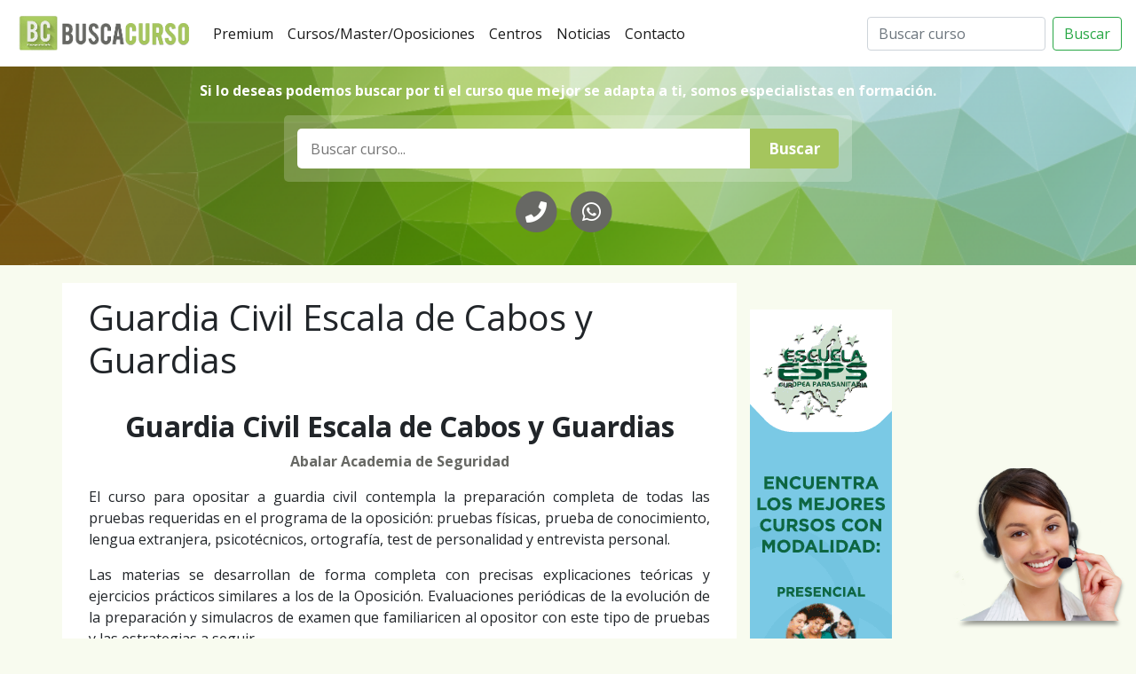

--- FILE ---
content_type: text/html; charset=UTF-8
request_url: https://www.buscacurso.info/courses/guardia-civil-escala-de-cabos-y-guardias/
body_size: 13998
content:
<!DOCTYPE html>
<html lang="es" prefix="og: https://ogp.me/ns#" class="no-js no-svg">
<head>
<meta charset="UTF-8">
<meta name="viewport" content="width=device-width, initial-scale=1">
<link rel="profile" href="https://gmpg.org/xfn/11">
	<link rel="pingback" href="https://www.buscacurso.info/xmlrpc.php">
	<link rel="stylesheet" href="https://stackpath.bootstrapcdn.com/bootstrap/4.1.3/css/bootstrap.min.css" integrity="sha384-MCw98/SFnGE8fJT3GXwEOngsV7Zt27NXFoaoApmYm81iuXoPkFOJwJ8ERdknLPMO" crossorigin="anonymous">
	<link rel="stylesheet" href="https://use.fontawesome.com/releases/v5.3.1/css/all.css" integrity="sha384-mzrmE5qonljUremFsqc01SB46JvROS7bZs3IO2EmfFsd15uHvIt+Y8vEf7N7fWAU" crossorigin="anonymous">
	<link href="https://www.buscacurso.info/wp-content/themes/ejzambra-courses/toastr/toastr.css" rel="stylesheet">
	<meta name="google-site-verification" content="JdAzLt9KBhurK3sfcDjVwLrd8cLj8nA2o32_jYpoDY8" />
<script>(function(html){html.className = html.className.replace(/\bno-js\b/,'js')})(document.documentElement);</script>
	<style>img:is([sizes="auto" i], [sizes^="auto," i]) { contain-intrinsic-size: 3000px 1500px }</style>
	
<!-- Optimización para motores de búsqueda de Rank Math -  https://rankmath.com/ -->
<title>Guardia Civil Escala de Cabos y Guardias - Busca curso. Buscador de cursos y centros de formación</title>
<meta name="description" content="Abalar Academia de Seguridad"/>
<meta name="robots" content="index, follow, max-snippet:-1, max-video-preview:-1, max-image-preview:large"/>
<link rel="canonical" href="https://www.buscacurso.info/courses/guardia-civil-escala-de-cabos-y-guardias/" />
<meta property="og:locale" content="es_ES" />
<meta property="og:type" content="article" />
<meta property="og:title" content="Guardia Civil Escala de Cabos y Guardias - Busca curso. Buscador de cursos y centros de formación" />
<meta property="og:description" content="Abalar Academia de Seguridad" />
<meta property="og:url" content="https://www.buscacurso.info/courses/guardia-civil-escala-de-cabos-y-guardias/" />
<meta property="og:site_name" content="Busca curso. Buscador de cursos y centros de formación" />
<meta property="og:updated_time" content="2022-07-20T01:04:09+00:00" />
<meta property="og:image" content="https://www.buscacurso.info/wp-content/uploads/2016/09/kmqvzqa2018262.jpg" />
<meta property="og:image:secure_url" content="https://www.buscacurso.info/wp-content/uploads/2016/09/kmqvzqa2018262.jpg" />
<meta property="og:image:width" content="608" />
<meta property="og:image:height" content="393" />
<meta property="og:image:alt" content="Abalar Academia de Seguridad" />
<meta property="og:image:type" content="image/jpeg" />
<meta name="twitter:card" content="summary_large_image" />
<meta name="twitter:title" content="Guardia Civil Escala de Cabos y Guardias - Busca curso. Buscador de cursos y centros de formación" />
<meta name="twitter:description" content="Abalar Academia de Seguridad" />
<meta name="twitter:image" content="https://www.buscacurso.info/wp-content/uploads/2016/09/kmqvzqa2018262.jpg" />
<!-- /Plugin Rank Math WordPress SEO -->

<link rel="alternate" type="application/rss+xml" title="Busca curso. Buscador de cursos y centros de formación &raquo; Comentario Guardia Civil Escala de Cabos y Guardias del feed" href="https://www.buscacurso.info/courses/guardia-civil-escala-de-cabos-y-guardias/feed/" />
<script type="text/javascript">
/* <![CDATA[ */
window._wpemojiSettings = {"baseUrl":"https:\/\/s.w.org\/images\/core\/emoji\/16.0.1\/72x72\/","ext":".png","svgUrl":"https:\/\/s.w.org\/images\/core\/emoji\/16.0.1\/svg\/","svgExt":".svg","source":{"concatemoji":"https:\/\/www.buscacurso.info\/wp-includes\/js\/wp-emoji-release.min.js?ver=6.8.3"}};
/*! This file is auto-generated */
!function(s,n){var o,i,e;function c(e){try{var t={supportTests:e,timestamp:(new Date).valueOf()};sessionStorage.setItem(o,JSON.stringify(t))}catch(e){}}function p(e,t,n){e.clearRect(0,0,e.canvas.width,e.canvas.height),e.fillText(t,0,0);var t=new Uint32Array(e.getImageData(0,0,e.canvas.width,e.canvas.height).data),a=(e.clearRect(0,0,e.canvas.width,e.canvas.height),e.fillText(n,0,0),new Uint32Array(e.getImageData(0,0,e.canvas.width,e.canvas.height).data));return t.every(function(e,t){return e===a[t]})}function u(e,t){e.clearRect(0,0,e.canvas.width,e.canvas.height),e.fillText(t,0,0);for(var n=e.getImageData(16,16,1,1),a=0;a<n.data.length;a++)if(0!==n.data[a])return!1;return!0}function f(e,t,n,a){switch(t){case"flag":return n(e,"\ud83c\udff3\ufe0f\u200d\u26a7\ufe0f","\ud83c\udff3\ufe0f\u200b\u26a7\ufe0f")?!1:!n(e,"\ud83c\udde8\ud83c\uddf6","\ud83c\udde8\u200b\ud83c\uddf6")&&!n(e,"\ud83c\udff4\udb40\udc67\udb40\udc62\udb40\udc65\udb40\udc6e\udb40\udc67\udb40\udc7f","\ud83c\udff4\u200b\udb40\udc67\u200b\udb40\udc62\u200b\udb40\udc65\u200b\udb40\udc6e\u200b\udb40\udc67\u200b\udb40\udc7f");case"emoji":return!a(e,"\ud83e\udedf")}return!1}function g(e,t,n,a){var r="undefined"!=typeof WorkerGlobalScope&&self instanceof WorkerGlobalScope?new OffscreenCanvas(300,150):s.createElement("canvas"),o=r.getContext("2d",{willReadFrequently:!0}),i=(o.textBaseline="top",o.font="600 32px Arial",{});return e.forEach(function(e){i[e]=t(o,e,n,a)}),i}function t(e){var t=s.createElement("script");t.src=e,t.defer=!0,s.head.appendChild(t)}"undefined"!=typeof Promise&&(o="wpEmojiSettingsSupports",i=["flag","emoji"],n.supports={everything:!0,everythingExceptFlag:!0},e=new Promise(function(e){s.addEventListener("DOMContentLoaded",e,{once:!0})}),new Promise(function(t){var n=function(){try{var e=JSON.parse(sessionStorage.getItem(o));if("object"==typeof e&&"number"==typeof e.timestamp&&(new Date).valueOf()<e.timestamp+604800&&"object"==typeof e.supportTests)return e.supportTests}catch(e){}return null}();if(!n){if("undefined"!=typeof Worker&&"undefined"!=typeof OffscreenCanvas&&"undefined"!=typeof URL&&URL.createObjectURL&&"undefined"!=typeof Blob)try{var e="postMessage("+g.toString()+"("+[JSON.stringify(i),f.toString(),p.toString(),u.toString()].join(",")+"));",a=new Blob([e],{type:"text/javascript"}),r=new Worker(URL.createObjectURL(a),{name:"wpTestEmojiSupports"});return void(r.onmessage=function(e){c(n=e.data),r.terminate(),t(n)})}catch(e){}c(n=g(i,f,p,u))}t(n)}).then(function(e){for(var t in e)n.supports[t]=e[t],n.supports.everything=n.supports.everything&&n.supports[t],"flag"!==t&&(n.supports.everythingExceptFlag=n.supports.everythingExceptFlag&&n.supports[t]);n.supports.everythingExceptFlag=n.supports.everythingExceptFlag&&!n.supports.flag,n.DOMReady=!1,n.readyCallback=function(){n.DOMReady=!0}}).then(function(){return e}).then(function(){var e;n.supports.everything||(n.readyCallback(),(e=n.source||{}).concatemoji?t(e.concatemoji):e.wpemoji&&e.twemoji&&(t(e.twemoji),t(e.wpemoji)))}))}((window,document),window._wpemojiSettings);
/* ]]> */
</script>
<style id='wp-emoji-styles-inline-css' type='text/css'>

	img.wp-smiley, img.emoji {
		display: inline !important;
		border: none !important;
		box-shadow: none !important;
		height: 1em !important;
		width: 1em !important;
		margin: 0 0.07em !important;
		vertical-align: -0.1em !important;
		background: none !important;
		padding: 0 !important;
	}
</style>
<link rel='stylesheet' id='wp-block-library-css' href='https://www.buscacurso.info/wp-includes/css/dist/block-library/style.min.css?ver=6.8.3' type='text/css' media='all' />
<style id='classic-theme-styles-inline-css' type='text/css'>
/*! This file is auto-generated */
.wp-block-button__link{color:#fff;background-color:#32373c;border-radius:9999px;box-shadow:none;text-decoration:none;padding:calc(.667em + 2px) calc(1.333em + 2px);font-size:1.125em}.wp-block-file__button{background:#32373c;color:#fff;text-decoration:none}
</style>
<style id='global-styles-inline-css' type='text/css'>
:root{--wp--preset--aspect-ratio--square: 1;--wp--preset--aspect-ratio--4-3: 4/3;--wp--preset--aspect-ratio--3-4: 3/4;--wp--preset--aspect-ratio--3-2: 3/2;--wp--preset--aspect-ratio--2-3: 2/3;--wp--preset--aspect-ratio--16-9: 16/9;--wp--preset--aspect-ratio--9-16: 9/16;--wp--preset--color--black: #000000;--wp--preset--color--cyan-bluish-gray: #abb8c3;--wp--preset--color--white: #ffffff;--wp--preset--color--pale-pink: #f78da7;--wp--preset--color--vivid-red: #cf2e2e;--wp--preset--color--luminous-vivid-orange: #ff6900;--wp--preset--color--luminous-vivid-amber: #fcb900;--wp--preset--color--light-green-cyan: #7bdcb5;--wp--preset--color--vivid-green-cyan: #00d084;--wp--preset--color--pale-cyan-blue: #8ed1fc;--wp--preset--color--vivid-cyan-blue: #0693e3;--wp--preset--color--vivid-purple: #9b51e0;--wp--preset--gradient--vivid-cyan-blue-to-vivid-purple: linear-gradient(135deg,rgba(6,147,227,1) 0%,rgb(155,81,224) 100%);--wp--preset--gradient--light-green-cyan-to-vivid-green-cyan: linear-gradient(135deg,rgb(122,220,180) 0%,rgb(0,208,130) 100%);--wp--preset--gradient--luminous-vivid-amber-to-luminous-vivid-orange: linear-gradient(135deg,rgba(252,185,0,1) 0%,rgba(255,105,0,1) 100%);--wp--preset--gradient--luminous-vivid-orange-to-vivid-red: linear-gradient(135deg,rgba(255,105,0,1) 0%,rgb(207,46,46) 100%);--wp--preset--gradient--very-light-gray-to-cyan-bluish-gray: linear-gradient(135deg,rgb(238,238,238) 0%,rgb(169,184,195) 100%);--wp--preset--gradient--cool-to-warm-spectrum: linear-gradient(135deg,rgb(74,234,220) 0%,rgb(151,120,209) 20%,rgb(207,42,186) 40%,rgb(238,44,130) 60%,rgb(251,105,98) 80%,rgb(254,248,76) 100%);--wp--preset--gradient--blush-light-purple: linear-gradient(135deg,rgb(255,206,236) 0%,rgb(152,150,240) 100%);--wp--preset--gradient--blush-bordeaux: linear-gradient(135deg,rgb(254,205,165) 0%,rgb(254,45,45) 50%,rgb(107,0,62) 100%);--wp--preset--gradient--luminous-dusk: linear-gradient(135deg,rgb(255,203,112) 0%,rgb(199,81,192) 50%,rgb(65,88,208) 100%);--wp--preset--gradient--pale-ocean: linear-gradient(135deg,rgb(255,245,203) 0%,rgb(182,227,212) 50%,rgb(51,167,181) 100%);--wp--preset--gradient--electric-grass: linear-gradient(135deg,rgb(202,248,128) 0%,rgb(113,206,126) 100%);--wp--preset--gradient--midnight: linear-gradient(135deg,rgb(2,3,129) 0%,rgb(40,116,252) 100%);--wp--preset--font-size--small: 13px;--wp--preset--font-size--medium: 20px;--wp--preset--font-size--large: 36px;--wp--preset--font-size--x-large: 42px;--wp--preset--spacing--20: 0.44rem;--wp--preset--spacing--30: 0.67rem;--wp--preset--spacing--40: 1rem;--wp--preset--spacing--50: 1.5rem;--wp--preset--spacing--60: 2.25rem;--wp--preset--spacing--70: 3.38rem;--wp--preset--spacing--80: 5.06rem;--wp--preset--shadow--natural: 6px 6px 9px rgba(0, 0, 0, 0.2);--wp--preset--shadow--deep: 12px 12px 50px rgba(0, 0, 0, 0.4);--wp--preset--shadow--sharp: 6px 6px 0px rgba(0, 0, 0, 0.2);--wp--preset--shadow--outlined: 6px 6px 0px -3px rgba(255, 255, 255, 1), 6px 6px rgba(0, 0, 0, 1);--wp--preset--shadow--crisp: 6px 6px 0px rgba(0, 0, 0, 1);}:where(.is-layout-flex){gap: 0.5em;}:where(.is-layout-grid){gap: 0.5em;}body .is-layout-flex{display: flex;}.is-layout-flex{flex-wrap: wrap;align-items: center;}.is-layout-flex > :is(*, div){margin: 0;}body .is-layout-grid{display: grid;}.is-layout-grid > :is(*, div){margin: 0;}:where(.wp-block-columns.is-layout-flex){gap: 2em;}:where(.wp-block-columns.is-layout-grid){gap: 2em;}:where(.wp-block-post-template.is-layout-flex){gap: 1.25em;}:where(.wp-block-post-template.is-layout-grid){gap: 1.25em;}.has-black-color{color: var(--wp--preset--color--black) !important;}.has-cyan-bluish-gray-color{color: var(--wp--preset--color--cyan-bluish-gray) !important;}.has-white-color{color: var(--wp--preset--color--white) !important;}.has-pale-pink-color{color: var(--wp--preset--color--pale-pink) !important;}.has-vivid-red-color{color: var(--wp--preset--color--vivid-red) !important;}.has-luminous-vivid-orange-color{color: var(--wp--preset--color--luminous-vivid-orange) !important;}.has-luminous-vivid-amber-color{color: var(--wp--preset--color--luminous-vivid-amber) !important;}.has-light-green-cyan-color{color: var(--wp--preset--color--light-green-cyan) !important;}.has-vivid-green-cyan-color{color: var(--wp--preset--color--vivid-green-cyan) !important;}.has-pale-cyan-blue-color{color: var(--wp--preset--color--pale-cyan-blue) !important;}.has-vivid-cyan-blue-color{color: var(--wp--preset--color--vivid-cyan-blue) !important;}.has-vivid-purple-color{color: var(--wp--preset--color--vivid-purple) !important;}.has-black-background-color{background-color: var(--wp--preset--color--black) !important;}.has-cyan-bluish-gray-background-color{background-color: var(--wp--preset--color--cyan-bluish-gray) !important;}.has-white-background-color{background-color: var(--wp--preset--color--white) !important;}.has-pale-pink-background-color{background-color: var(--wp--preset--color--pale-pink) !important;}.has-vivid-red-background-color{background-color: var(--wp--preset--color--vivid-red) !important;}.has-luminous-vivid-orange-background-color{background-color: var(--wp--preset--color--luminous-vivid-orange) !important;}.has-luminous-vivid-amber-background-color{background-color: var(--wp--preset--color--luminous-vivid-amber) !important;}.has-light-green-cyan-background-color{background-color: var(--wp--preset--color--light-green-cyan) !important;}.has-vivid-green-cyan-background-color{background-color: var(--wp--preset--color--vivid-green-cyan) !important;}.has-pale-cyan-blue-background-color{background-color: var(--wp--preset--color--pale-cyan-blue) !important;}.has-vivid-cyan-blue-background-color{background-color: var(--wp--preset--color--vivid-cyan-blue) !important;}.has-vivid-purple-background-color{background-color: var(--wp--preset--color--vivid-purple) !important;}.has-black-border-color{border-color: var(--wp--preset--color--black) !important;}.has-cyan-bluish-gray-border-color{border-color: var(--wp--preset--color--cyan-bluish-gray) !important;}.has-white-border-color{border-color: var(--wp--preset--color--white) !important;}.has-pale-pink-border-color{border-color: var(--wp--preset--color--pale-pink) !important;}.has-vivid-red-border-color{border-color: var(--wp--preset--color--vivid-red) !important;}.has-luminous-vivid-orange-border-color{border-color: var(--wp--preset--color--luminous-vivid-orange) !important;}.has-luminous-vivid-amber-border-color{border-color: var(--wp--preset--color--luminous-vivid-amber) !important;}.has-light-green-cyan-border-color{border-color: var(--wp--preset--color--light-green-cyan) !important;}.has-vivid-green-cyan-border-color{border-color: var(--wp--preset--color--vivid-green-cyan) !important;}.has-pale-cyan-blue-border-color{border-color: var(--wp--preset--color--pale-cyan-blue) !important;}.has-vivid-cyan-blue-border-color{border-color: var(--wp--preset--color--vivid-cyan-blue) !important;}.has-vivid-purple-border-color{border-color: var(--wp--preset--color--vivid-purple) !important;}.has-vivid-cyan-blue-to-vivid-purple-gradient-background{background: var(--wp--preset--gradient--vivid-cyan-blue-to-vivid-purple) !important;}.has-light-green-cyan-to-vivid-green-cyan-gradient-background{background: var(--wp--preset--gradient--light-green-cyan-to-vivid-green-cyan) !important;}.has-luminous-vivid-amber-to-luminous-vivid-orange-gradient-background{background: var(--wp--preset--gradient--luminous-vivid-amber-to-luminous-vivid-orange) !important;}.has-luminous-vivid-orange-to-vivid-red-gradient-background{background: var(--wp--preset--gradient--luminous-vivid-orange-to-vivid-red) !important;}.has-very-light-gray-to-cyan-bluish-gray-gradient-background{background: var(--wp--preset--gradient--very-light-gray-to-cyan-bluish-gray) !important;}.has-cool-to-warm-spectrum-gradient-background{background: var(--wp--preset--gradient--cool-to-warm-spectrum) !important;}.has-blush-light-purple-gradient-background{background: var(--wp--preset--gradient--blush-light-purple) !important;}.has-blush-bordeaux-gradient-background{background: var(--wp--preset--gradient--blush-bordeaux) !important;}.has-luminous-dusk-gradient-background{background: var(--wp--preset--gradient--luminous-dusk) !important;}.has-pale-ocean-gradient-background{background: var(--wp--preset--gradient--pale-ocean) !important;}.has-electric-grass-gradient-background{background: var(--wp--preset--gradient--electric-grass) !important;}.has-midnight-gradient-background{background: var(--wp--preset--gradient--midnight) !important;}.has-small-font-size{font-size: var(--wp--preset--font-size--small) !important;}.has-medium-font-size{font-size: var(--wp--preset--font-size--medium) !important;}.has-large-font-size{font-size: var(--wp--preset--font-size--large) !important;}.has-x-large-font-size{font-size: var(--wp--preset--font-size--x-large) !important;}
:where(.wp-block-post-template.is-layout-flex){gap: 1.25em;}:where(.wp-block-post-template.is-layout-grid){gap: 1.25em;}
:where(.wp-block-columns.is-layout-flex){gap: 2em;}:where(.wp-block-columns.is-layout-grid){gap: 2em;}
:root :where(.wp-block-pullquote){font-size: 1.5em;line-height: 1.6;}
</style>
<link rel='stylesheet' id='contact-form-7-css' href='https://www.buscacurso.info/wp-content/plugins/contact-form-7/includes/css/styles.css?ver=6.1.2' type='text/css' media='all' />
<link rel='stylesheet' id='wp-postratings-css' href='https://www.buscacurso.info/wp-content/plugins/wp-postratings/css/postratings-css.css?ver=1.91.2' type='text/css' media='all' />
<link rel='stylesheet' id='ppal-css' href='https://www.buscacurso.info/wp-content/themes/ejzambra-courses/style.css?ver=6.8.3' type='text/css' media='all' />
<script type="text/javascript" src="https://www.buscacurso.info/wp-includes/js/jquery/jquery.min.js?ver=3.7.1" id="jquery-core-js"></script>
<script type="text/javascript" src="https://www.buscacurso.info/wp-includes/js/jquery/jquery-migrate.min.js?ver=3.4.1" id="jquery-migrate-js"></script>
<link rel="https://api.w.org/" href="https://www.buscacurso.info/wp-json/" /><link rel="EditURI" type="application/rsd+xml" title="RSD" href="https://www.buscacurso.info/xmlrpc.php?rsd" />
<meta name="generator" content="WordPress 6.8.3" />
<link rel='shortlink' href='https://www.buscacurso.info/?p=6340' />
<link rel="alternate" title="oEmbed (JSON)" type="application/json+oembed" href="https://www.buscacurso.info/wp-json/oembed/1.0/embed?url=https%3A%2F%2Fwww.buscacurso.info%2Fcourses%2Fguardia-civil-escala-de-cabos-y-guardias%2F" />
<link rel="alternate" title="oEmbed (XML)" type="text/xml+oembed" href="https://www.buscacurso.info/wp-json/oembed/1.0/embed?url=https%3A%2F%2Fwww.buscacurso.info%2Fcourses%2Fguardia-civil-escala-de-cabos-y-guardias%2F&#038;format=xml" />
<meta name="generator" content="Elementor 3.32.4; features: additional_custom_breakpoints; settings: css_print_method-external, google_font-enabled, font_display-auto">
			<style>
				.e-con.e-parent:nth-of-type(n+4):not(.e-lazyloaded):not(.e-no-lazyload),
				.e-con.e-parent:nth-of-type(n+4):not(.e-lazyloaded):not(.e-no-lazyload) * {
					background-image: none !important;
				}
				@media screen and (max-height: 1024px) {
					.e-con.e-parent:nth-of-type(n+3):not(.e-lazyloaded):not(.e-no-lazyload),
					.e-con.e-parent:nth-of-type(n+3):not(.e-lazyloaded):not(.e-no-lazyload) * {
						background-image: none !important;
					}
				}
				@media screen and (max-height: 640px) {
					.e-con.e-parent:nth-of-type(n+2):not(.e-lazyloaded):not(.e-no-lazyload),
					.e-con.e-parent:nth-of-type(n+2):not(.e-lazyloaded):not(.e-no-lazyload) * {
						background-image: none !important;
					}
				}
			</style>
			<link rel="icon" href="https://www.buscacurso.info/wp-content/uploads/2018/05/cropped-cropped-busca-curso-32x32.png" sizes="32x32" />
<link rel="icon" href="https://www.buscacurso.info/wp-content/uploads/2018/05/cropped-cropped-busca-curso-192x192.png" sizes="192x192" />
<link rel="apple-touch-icon" href="https://www.buscacurso.info/wp-content/uploads/2018/05/cropped-cropped-busca-curso-180x180.png" />
<meta name="msapplication-TileImage" content="https://www.buscacurso.info/wp-content/uploads/2018/05/cropped-cropped-busca-curso-270x270.png" />
		<style type="text/css" id="wp-custom-css">
			.NumTel{
	display: none;
}

/*********ESTILO BOTON FLOTANTE FORMULARIO***********/
/*.action{
  position: fixed;
  bottom: 50px;
  right: 10px;
  width: 65px;
  height: 65px;
  cursor: pointer;
  background: #a5c55d;
  border-radius:50%;
  box-shadow: 0 5px 5px rgba(0,0,0,0.1);
	z-index: 10000;
}*/

.action{
  position: fixed;
  bottom: 20px;
  right: 10px;
  cursor: pointer;
	z-index: 10000;
}

.action img{
  width: 200px;
  filter: drop-shadow(0 4px 2px rgba(0,0,0,.4));
}

.action span{
  position: relative;
  width: 100%;
  height: 100%;
  display:flex;
  justify-content: center;
  align-items: center;
  color:#fff;
  font-size: 2.3em;
  transition: 0.3s ease-in-out;
}

.action.active span{
  /*transform: rotate(135deg);*/
	filter: grayscale(90%);
}

.action ul{
  position: absolute;
  right: 1px;
  bottom:55px;
  min-width: 320px;
  padding: 20px;
  border-radius: 20px;
  opacity: 0;
  visibility: hidden;
  transition: 0.3s;
  overflow: hidden;
  /*background: rgba(255,255,255,0.1);*/
  background: rgba(165,197,93,0.9);
  box-shadow: 0 5px 35px rgba(0,0,0,0.2);
}

.action.active  ul{
  bottom: 50px;
  opacity: 1;
  visibility: visible;
  transition: 0.3s;
}

.action ul li{
  list-style: none;
  display: flex;
  justify-content: flex-start;
  align-items: center;
  padding: 10px 0;
  transition: 0.3s;
}

.action ul li:hover{
  font-weight: 600;
}

.action ul li:not(:last-child){
  border-bottom: 1px solid rgba(0,0,0,0.1);
}

.action ul li img{
  margin-right: 10px;
  opacity: 0.2;
  transform: scale(0.8);
}

.action ul li:hover img{
  opacity: 0.8;
}

/*.box .form{
  position: relative;
  width: 100%;
}*/

.box .form h2{
  color: #fff;
  font-weight: 600;
  letter-spacing: 2px;
  margin-bottom: 30px;
}

.box .form .inputBx{
  position: relative;
  width: 100%;
  margin-bottom: 20px;
}

.box .form .inputBx textarea,
.box .form .inputBx button,
.box .form .inputBx input{
  width: 100%;
  outline: none;
  border: 1px solid rgba(255,255,255,0.2);
  background: transparent;
  padding: 8px 10px;
  padding-left: 35px;
  border-radius: 6px;
  color: #fff;
  font-size: 16px;
  font-weight: 300;
  box-shadow: inset 0 0 25px rgba(0,0,0,0.2);
}

.box .form .inputBx textarea::placeholder,
.box .form .inputBx input::placeholder{
  color: #fff;

}

.box .form .inputBx button,
.box .form .inputBx input[type="submit"]{
  background: #fff;
  color: #111;
  max-width: 100px;
  padding: 8px 10px;
  /*box-shadow: inset 0 0 25px rgba(0,0,0,0.2);*/
  box-shadow: none;
  font-weight: 500;
  letter-spacing: 1px;
  cursor: pointer;
	margin-top: 10px;
}

.box .form .inputBx img,
.box .form .inputBx i{
  position: absolute;
  top: 8px;
  left: 10px;
  transform: scale(1);
  filter: invert(1);

}

.remember{
  position: relative;
  display: inline-block;
  color: #fff;
  font-weight: 300;
  margin-bottom: 0px;
  cursor: pointer;
}

@media (max-width: 312px){
  .action ul{
    min-width: 280px;
  }

  .box .form .inputBx textarea,
  .box .form .inputBx input{
    width: 100%;
  }
}
/****************************************************/		</style>
			<meta name="google-site-verification" content="PgXApEAhnz7NLnAQ7upD6KGzhDxnp-zJWHh3Bpuum2g" />
</head>
<body class="wp-singular dt_courses-template-default single single-dt_courses postid-6340 wp-custom-logo wp-theme-ejzambra-courses elementor-default elementor-kit-7910 elementor-page-9711">

		<nav class="top navbar fixed-top navbar-expand-lg navbar-light">
			<a class="navbar-brand" href="https://www.buscacurso.info">
				
								<img src="https://www.buscacurso.info/wp-content/uploads/2018/09/cropped-busca-curso.png" alt="Busca Curso">

			</a>
			<button class="navbar-toggler" type="button" data-toggle="collapse" data-target="#navbarSupportedContent" aria-controls="navbarSupportedContent" aria-expanded="false" aria-label="Toggle navigation">
				<span class="navbar-toggler-icon"></span>
			</button>

			<div class="collapse navbar-collapse" id="navbarSupportedContent">
				<ul class="navbar-nav mr-auto"><li class="nav-item active">
						<a class="nav-link" href="https://www.buscacurso.info/seccion/premium/">Premium<span class="sr-only">(current)</span></a>
					</li><li class="nav-item active">
						<a class="nav-link" href="https://www.buscacurso.info/courses/">Cursos/Master/Oposiciones<span class="sr-only">(current)</span></a>
					</li><li class="nav-item active">
						<a class="nav-link" href="https://www.buscacurso.info/academy/">Centros<span class="sr-only">(current)</span></a>
					</li><li class="nav-item active">
						<a class="nav-link" href="https://www.buscacurso.info/seccion/noticias/">Noticias<span class="sr-only">(current)</span></a>
					</li><li class="nav-item active">
						<a class="nav-link" href="https://www.buscacurso.info/contactar/">Contacto<span class="sr-only">(current)</span></a>
					</li></ul>
				<form role="search" method="get" class="form-inline my-2 my-lg-0" action="https://www.buscacurso.info/">
					<input class="form-control mr-sm-2" type="search" placeholder="Buscar curso" aria-label="Search"  value="" name="s">
					<input type="hidden" name="post_type" value="dt_courses">
					<button class="btn btn-outline-success my-2 my-sm-0" type="submit">Buscar</button>
				</form>
							</div>
		</nav>
	<main role="main" id="Course-single">

				<section class="HeaderTop" style="background-image: url(https://www.buscacurso.info/wp-content/uploads/2018/09/background-1430103-1024x575.png);">
			<div class="container">
				<p style="text-align: center;"><strong>Si lo deseas podemos buscar por ti el curso que mejor se adapta a ti, somos especialistas en formación.</strong></p>

			</div>
			<form role="search" method="get" class="course-search-form" action="https://www.buscacurso.info/">
				<label>
					<input type="search" class="search-field" placeholder="Buscar curso..." value="" name="s" />
				</label>
				<input type="hidden" name="post_type" value="dt_courses">
				<input type="submit" class="search-submit" value="Buscar" />
				</form>
				<p class="DataContact text-center">
					<a href="tel:986013487"><span class="fa-stack fa-2x">
  							<i class="fas fa-circle fa-stack-2x"></i>
							<i class="fas fa-phone fa-stack-1x fa-inverse"></i>
					</span></a>  
					
					<a href="https://api.whatsapp.com/send?phone=34661935702"><span class="fa-stack fa-2x">
							<i class="fas fa-circle fa-stack-2x"></i>
				  			<i class="fab fa-whatsapp fa-stack-1x fa-inverse"></i>
					</span></a>
					
					<span class="NumTel">(+34) 986013487</span>
				</p>		</section>


		<section class="container">
			<article class="row">
				<section class="col-md-8 col-sm-12">
					<h1>Guardia Civil Escala de Cabos y Guardias</h1>
<h2 style="text-align: center;"><strong>Guardia Civil Escala de Cabos y Guardias</strong></h2>
<p style="text-align: center;"><a href="https://www.buscacurso.info/courses/abalar-academia-de-seguridad/"><strong>Abalar Academia de Seguridad</strong></a></p>
<p style="text-align: justify;">El curso para opositar a guardia civil contempla la preparación completa de todas las pruebas requeridas en el programa de la oposición: pruebas físicas, prueba de conocimiento, lengua extranjera, psicotécnicos, ortografía, test de personalidad y entrevista personal.</p>
<p style="text-align: justify;">Las materias se desarrollan de forma completa con precisas explicaciones teóricas y ejercicios prácticos similares a los de la Oposición. Evaluaciones periódicas de la evolución de la preparación y simulacros de examen que familiaricen al opositor con este tipo de pruebas y las estrategias a seguir.</p>
<p style="text-align: justify;">Todos los profesores cuentan con una dilatada experiencia profesional y titulación universitaria. La mayor parte están en contacto directo e incluso ejerciendo como funcionarios de la Guardia Civil y otros cuerpos del Ministerio del Interior.</p>
<h3 style="text-align: justify;"><strong>Requisitos para participar en el curso para opositar a Guardia Civil:</strong></h3>
<ul>
<li style="text-align: justify;">Tener nacionalidad española.</li>
<li style="text-align: justify;">No estar privado de los derechos civiles.</li>
<li style="text-align: justify;">Acreditar buena conducta ciudadana.</li>
<li style="text-align: justify;">Carecer de antecedentes penales.</li>
<li style="text-align: justify;">Compromiso de portar y utilizar armas.</li>
<li style="text-align: justify;">Edad: tener 18 años y no haber cumplido 30.</li>
<li style="text-align: justify;">Estatura mínima: hombres 1,65 – mujeres 1,60.</li>
<li style="text-align: justify;">Titulación mínima: Graduado en E.S.O., equivalente o superior.</li>
<li style="text-align: justify;">No haber sido condenado por delito doloso, ni separado del servicio del Estado, de la Administración autonómica, local o institucional, ni hallarse inhabilitado para el ejercicio de funciones públicas</li>
<li style="text-align: justify;">Estar en posesión del permiso de conducción de la clase B antes de finalizar el plazo de presentación de instancias.</li>
</ul>
<p style="text-align: justify;"><em><strong>Categoría del curso: Oposiciones Guardia Civil.</strong></em><br />
<em><strong>Modalidad: Presencial.</strong></em></p>
<h3 style="text-align: justify;"><strong>Temario del curso:</strong></h3>
<p style="text-align: justify;"><span style="text-decoration: underline;"><strong>A. ORTOGRAFÍA</strong></span><br />
Prueba de ortografía sobre un texto en la lengua española oficial del Estado.<br />
<span style="text-decoration: underline;"><strong>B. CONOCIMIENTOS</strong></span><br />
B.1 Ciencias jurídicas<br />
Tema 1. La Constitución Española de 1978. Características generales y principios inspiradores. Estructura. Título preliminar.<br />
Tema 2. Título I. Derechos y deberes fundamentales.<br />
Tema 3. Título II. La Corona.<br />
Tema 4. Título III. Las Cortes Generales.<br />
Tema 5. Título IV. El Gobierno y la Administración. Título V. Relaciones entre el Gobierno y las Cortes Generales. Título VI. El Poder Judicial.<br />
Tema 6. Título VIII. Organización territorial del Estado.<br />
Tema 7. Título IX. Tribunal Constitucional. Título X. Reforma constitucional.<br />
Tema 8. Derecho Penal. Concepto. Principios generales del Derecho. Concepto de delito y falta. Dolo y culpa. Sujetos y objeto del delito. Personas responsables de delitos y faltas. Grados punibles de perpetración de delitos y faltas. Circunstancias modificativas de la responsabilidad criminal.<br />
Tema 9. Delitos contra la Administración Pública. Delitos cometidos por funcionarios públicos contra las garantías constitucionales.</p>
<h4 style="text-align: justify;">Tema 10. El Derecho Procesal Penal</h4>
<p style="text-align: justify;">La Ley de Enjuiciamiento Criminal y el Proceso Penal. Jurisdicción y competencia. Primeras diligencias. La acción penal. Concepto de denuncia. Obligación de denunciar. La denuncia: Formalidades y efectos. La querella.<br />
Tema 11. La Policía Judicial. Composición. Misión. Forma de actuación. Dependencia y relación con las autoridades judiciales.</p>
<p style="text-align: justify;">Tema 12. La detención: Quienes y cuando pueden detener. Plazos. Procedimiento de habeas corpus. Entrada y registro en lugar cerrado.</p>
<p style="text-align: justify;">Tema 13. De los Cuerpos y Fuerzas de Seguridad. Principios básicos de actuación. Disposiciones estatutarias comunes. Fuerzas y Cuerpos de Seguridad del Estado. Funciones. Competencias. Estructura policial en España. Cuerpos dependientes del Gobierno de la nación. Cuerpos dependientes de las Comunidades Autónomas y de las Comunidades Locales.</p>
<p style="text-align: justify;">Tema 14. El Cuerpo de la Guardia Civil. Naturaleza militar. Estructura. Dependencias. Funciones.</p>
<p style="text-align: justify;">Tema 15. Régimen Jurídico de las Administraciones Públicas y del Procedimiento Administrativo Común. Objeto. Ámbito y principios generales. De las Administraciones Públicas y sus relaciones. Órganos. De los interesados. La actividad de las Administraciones Públicas.</p>
<p style="text-align: justify;">Tema 16. Disposiciones y actos administrativos. Disposiciones generales sobre los procedimientos administrativos. Revisión de los actos en vía administrativa. Potestad sancionadora. La responsabilidad de las Administraciones Públicas, de sus autoridades y demás personal a su servicio. El recurso contencioso-administrativo.</p>
<h4 style="text-align: justify;">B.2 Materias socio-culturales</h4>
<p style="text-align: justify;">Tema 17. Protección civil. Definición. Fundamento jurídico. Principios informadores de la protección civil. Participantes. Clasificación de las situaciones de emergencia. Esquema jerárquico. Funciones de la protección civil</p>
<p style="text-align: justify;">Tema 18. Organizaciones internacionales. Evolución histórica. Concepto y caracteres de las organizaciones internacionales. Clasificación. Naturaleza, estructura y funciones: Naciones Unidas, Consejo de Europa, Unión Europea y Organización del Tratado del Atlántico Norte.</p>
<p style="text-align: justify;">Tema 19. Derechos humanos. La Declaración Universal de Derechos Humanos. Derechos civiles, políticos, económicos, sociales y culturales. Los pactos internacionales de derechos humanos. La Comisión de Derechos Humanos: Procedimientos de protección. El Consejo de Europa. La Carta de Turín. La Convención de Roma: Procedimientos de protección.</p>
<p style="text-align: justify;">Tema 20. Ecología. Funciones de relación de los seres vivos. El medio ambiente. Factores físicos: Suelo, luz, temperatura y humedad. Factores biológicos. Asociaciones. Población y comunidad. Ecosistema. Componentes. Tipos: Terrestre y acuático. El equilibrio ecológico. Agresiones al medio ambiente. Contaminación. Residuos.</p>
<p style="text-align: justify;">B.3 Materias técnico-científicas<br />
Tema 21. Electricidad y electromagnetismo. Corriente eléctrica. Tensión, intensidad y resistencia. Ley de Ohm. Asociación de componentes eléctricos. Caída de tensión. Energía de la corriente eléctrica. Potencia eléctrica. Magnetismo. Campo magnético. Flujo magnético. Permeabilidad magnética. Campo magnético creado por la corriente eléctrica. Solenoide, electroimán y relé. Fuerza electromotriz inducida. Fuerza electromotriz de autoinducción.</p>
<h4 style="text-align: justify;">Tema 22. Transmisiones. Los elementos de las comunicaciones.</h4>
<p style="text-align: justify;">Espectro de frecuencias. Concepto de malla y canal de trabajo. Dificultades en el enlace en malla en VHF y UHF. Servicios de usuario o modos de trabajo. Transmisores y receptores de radio (AM y FM). Equipos repetidores. Las ondas electromagnéticas. Propagación y alcances. Antenas. Fuentes de alimentación.</p>
<p style="text-align: justify;">Tema 23. Automovilismo. Mecánica del automóvil. Motores: Clases. Cilindros. Tiempos. Reglajes. Motor diesel. Pistón. Biela. Cigüeñal. Volante. Cárter. Motor de dos tiempos. Alimentación en motores de explosión y diesel. Lubricación. Refrigeración. Mecanismos de transmisión. Suspensión. Dirección. Frenos. Electricidad del automóvil. Sistemas de encendido. Dínamo. Alternador. Batería. Motor de arranque. Distribución.</p>
<p style="text-align: justify;">Tema 24. Informática. Introducción a la informática. Funciones y fases de un proceso de datos. El ordenador y sus unidades de entrada, cálculo y salida. Concepto de programa y tipos. Concepto de sistema operativo y sus funciones. Almacenamiento de la información: Concepto de fichero.</p>
<h4 style="text-align: justify;">Tema 25. Topografía.</h4>
<p style="text-align: justify;">Elementos geográficos: Eje terrestre, polos, meridiano, paralelo, ecuador, puntos cardinales, coordenadas geográficas, acimut y rumbo. Unidades geométricas de medida: Unidades lineales, escalas numérica y gráfica, unidades angulares. Representación del terreno: Planimetría y altimetría, clases de terreno, accidentes del terreno, sistema de planos acotados, pendiente entre dos puntos</p>
<p style="text-align: justify;"><span style="text-decoration: underline;"><strong>C. LENGUA EXTRANJERA</strong></span></p>
<p style="text-align: justify;">Prueba de comprensión escrita y ortografía sobre un texto en inglés o francés.</p>
<h3 style="text-align: justify;"><strong>Información de interés acerca del centro:</strong></h3>
<p style="text-align: justify;">Centro de formación especializados en la preparación de oposiciones para Cuerpos de Seguridad (Policía Nacional, Guardia Civil, Policías Locales) y en cursos oficiales de Seguridad Privada (Vigilante de Seguridad, Escolta Privado, Vigilante de Explosivos, Instructor de Tiro y Jefe de Seguridad).</p>
    <p>
        <a class="btn btn-primary" data-toggle="collapse" href="#FormInfo" role="button" aria-expanded="false" aria-controls="collapseExample">
        Solicitar información del curso
        </a>
    </p>

    <div class="collapse" id="FormInfo">
        <div class="card card-body">

            <p>[gravityform id=»5&#8243; title=»true» description=»true»]</p>
        </div>
    </div>
<?/*php the_content(); */?>
					<div>
			            <div class="left">
			            				            		
			            </div>
			            <div class="right">
			            				            	
			        	</div>
					</div>
				</section>

				<aside class="col-md-4 col-sm-12">
					<aside id="custom_html-15" class="widget_text widget widget_custom_html"><div class="textwidget custom-html-widget"><a class="responsive" href="https://www.buscacurso.info/courses/esps-escuela-europea-parasanitaria/"><img class="alignnone wp-image-7642 size-full" title="CURSOS DE TERAPIAS NATURALES ESPS CURSOS DE MASAJE" src="https://www.buscacurso.info/wp-content/uploads/2018/09/EscuelaEsps_Vertical.gif" alt="" width="160" height="600" /></a></div></aside><aside id="custom_html-9" class="widget_text widget widget_custom_html"><div class="textwidget custom-html-widget"></div></aside><aside id="block-2" class="widget widget_block">
<pre class="wp-block-code"><code></code></pre>
</aside><aside id="custom_html-11" class="widget_text widget widget_custom_html"><div class="textwidget custom-html-widget"></div></aside><aside id="custom_html-8" class="widget_text widget widget_custom_html"><div class="textwidget custom-html-widget"></div></aside><aside id="nav_menu-2" class="widget widget_nav_menu"><div class="menu-footer-menu-container"><ul id="menu-footer-menu" class="menu"><li id="menu-item-7654" class="menu-item menu-item-type-post_type menu-item-object-page menu-item-7654"><a href="https://www.buscacurso.info/aviso-legal/">Aviso legal</a></li>
<li id="menu-item-7655" class="menu-item menu-item-type-post_type menu-item-object-page menu-item-7655"><a href="https://www.buscacurso.info/cookies/">Cookies</a></li>
</ul></div></aside>				</aside>
			</article>
		</section>
	</main>
	<footer id="Footer-site">
		<div class="container">
			<div class="row">
				<div class="col-sm-12"></div>
			</div>
			<div class="row">
				<div class="col-sm-12 col-md-3"></div>
				<div class="col-sm-12 col-md-3"></div>
				<div class="col-sm-12 col-md-3"></div>
				<div class="col-sm-12 col-md-3"></div>
			</div>
		</div>

		<div class="Footer-info">
			<div class="container">
				<div class="row">
					<div class="col-sm-12 col-md-8">
											</div>
					<div class="col-sm-12 col-md-4">
					</div>
				</div>						<strong>Otros medios del Grupo: </strong><a href="https://almeria.plus/" target="_blank" rel="noreferrer noopener">Almería.plus</a> | <a href="http://ciencia2007.es/" target="_blank" rel="noreferrer noopener">Ciencia2007.es</a> | <a href="http://losforos.es/" target="_blank" rel="noreferrer noopener">LosForos.es</a> | <a href="http://naturalnews.es/" target="_blank" rel="noreferrer noopener">Naturalnews.es</a> | <a href="http://www.periodistasnmx.com.mx/">Periodistas NMX</a> | <a href="http://tenerife-abc.com/" target="_blank" rel="noreferrer noopener">Tenerife-abc.com</a> | <a href="http://trabajo.at/" target="_blank" rel="noreferrer noopener">Trabajo.at</a> | <a href="https://tenerife-hoy.com/" target="_blank" rel="noreferrer noopener">Tenerife-hoy.com</a> | <a href="https://dcursos.com/" target="_blank" rel="noreferrer noopener">Cursos y Masters</a> | <a href="https://buscacurso.info/" target="_blank" rel="noreferrer noopener">Buscar Cursos</a> | <a href="https://www.xornalgalego.com/" target="_blank" rel="noreferrer noopener">Xornal Galego</a> | <a href="https://www.aprendermas.org" target="_blank" rel="noreferrer noopener">Aprendermas</a> | <p class="text-right">Buscando Cursos desde 2007</a></p>
			</div>
		</div>
	</footer>

    
<div class="action">
     <span onclick="actionToggle();"><img src="https://www.buscacurso.info/wp-content/uploads/2023/07/pngwing.com_.png"></span>
   	 <ul>

      <div class="box">
       <div class="form">
       <center><h2>Bienvenido</h2></center>
       <form action="" id="form-msg-contact" method="post" enctype="multipart/form-data">
         <div class="inputBx">
           <input type="text" id="mensajeria_nomb" name="mensajeria_nomb" placeholder="Nombre">
           <i class="fa fa-user"></i>
         </div>
         <div class="inputBx">
           <input type="text" id="mensajeria_corr" name="mensajeria_corr" placeholder="Correo">
           <i class="fa fa-envelope"></i>
         </div>
         <div class="inputBx">
           <input type="text" id="mensajeria_telef" name="mensajeria_telef" placeholder="Telefono">
           <i class="fa fa-phone"></i>
         </div>
         <div class="inputBx">
           <textarea id="mensajeria_mensaj" name="mensajeria_mensaj" placeholder="Mensaje"></textarea>
           <i class="fa fa-comment"></i>
         </div>
         <label class="remember">
           <input type="checkbox"> Aceptar terminos y condiciones.
         </label>
		 <a style="font-size:14px; color: #262626;" href="https://www.buscacurso.info/aviso-legal/" target="_black">Leer Terminos y condiciones</a>
		 <input type="text" id="url_envi" name="url_envi" value="https://www.buscacurso.info/courses/guardia-civil-escala-de-cabos-y-guardias/" style="display: none;">
         <div class="inputBx">
           <center>
            <!--<input type="submit" name="" value="Enviar">-->
                <button id="btn_msg_contact" class="" style="">Enviar</button>
			   <img id="id_load_mensajeria" style="position: relative; width: 30px; margin: 0px; padding: 0px; margin-top: -19px; filter: grayscale(100%);" src="https://www.buscacurso.info/wp-content/themes/ejzambra-courses/controllers/spinner-ed.gif">
            </center>
         </div>
       </form>
       </div>
      </div>

     </ul>
   </div>



	<script src="https://code.jquery.com/jquery-3.3.1.slim.min.js" integrity="sha384-q8i/X+965DzO0rT7abK41JStQIAqVgRVzpbzo5smXKp4YfRvH+8abtTE1Pi6jizo" crossorigin="anonymous"></script>
	<script src="https://cdnjs.cloudflare.com/ajax/libs/popper.js/1.14.3/umd/popper.min.js" integrity="sha384-ZMP7rVo3mIykV+2+9J3UJ46jBk0WLaUAdn689aCwoqbBJiSnjAK/l8WvCWPIPm49" crossorigin="anonymous"></script>
	<script src="https://stackpath.bootstrapcdn.com/bootstrap/4.1.3/js/bootstrap.min.js" integrity="sha384-ChfqqxuZUCnJSK3+MXmPNIyE6ZbWh2IMqE241rYiqJxyMiZ6OW/JmZQ5stwEULTy" crossorigin="anonymous"></script>

    <script type="text/javascript" src="https://www.buscacurso.info/wp-content/themes/ejzambra-courses/controllers/jquery-3.2.1.min.js"></script>
    <script type="text/javascript" src="https://www.buscacurso.info/wp-content/themes/ejzambra-courses/toastr/toastr.js"></script>
    <script type="text/javascript" src="https://www.buscacurso.info/wp-content/themes/ejzambra-courses/controllers/validaciones.js"></script>


<script type="speculationrules">
{"prefetch":[{"source":"document","where":{"and":[{"href_matches":"\/*"},{"not":{"href_matches":["\/wp-*.php","\/wp-admin\/*","\/wp-content\/uploads\/*","\/wp-content\/*","\/wp-content\/plugins\/*","\/wp-content\/themes\/ejzambra-courses\/*","\/*\\?(.+)"]}},{"not":{"selector_matches":"a[rel~=\"nofollow\"]"}},{"not":{"selector_matches":".no-prefetch, .no-prefetch a"}}]},"eagerness":"conservative"}]}
</script>
			<script>
				const lazyloadRunObserver = () => {
					const lazyloadBackgrounds = document.querySelectorAll( `.e-con.e-parent:not(.e-lazyloaded)` );
					const lazyloadBackgroundObserver = new IntersectionObserver( ( entries ) => {
						entries.forEach( ( entry ) => {
							if ( entry.isIntersecting ) {
								let lazyloadBackground = entry.target;
								if( lazyloadBackground ) {
									lazyloadBackground.classList.add( 'e-lazyloaded' );
								}
								lazyloadBackgroundObserver.unobserve( entry.target );
							}
						});
					}, { rootMargin: '200px 0px 200px 0px' } );
					lazyloadBackgrounds.forEach( ( lazyloadBackground ) => {
						lazyloadBackgroundObserver.observe( lazyloadBackground );
					} );
				};
				const events = [
					'DOMContentLoaded',
					'elementor/lazyload/observe',
				];
				events.forEach( ( event ) => {
					document.addEventListener( event, lazyloadRunObserver );
				} );
			</script>
			<script type="text/javascript" src="https://www.buscacurso.info/wp-includes/js/dist/hooks.min.js?ver=4d63a3d491d11ffd8ac6" id="wp-hooks-js"></script>
<script type="text/javascript" src="https://www.buscacurso.info/wp-includes/js/dist/i18n.min.js?ver=5e580eb46a90c2b997e6" id="wp-i18n-js"></script>
<script type="text/javascript" id="wp-i18n-js-after">
/* <![CDATA[ */
wp.i18n.setLocaleData( { 'text direction\u0004ltr': [ 'ltr' ] } );
/* ]]> */
</script>
<script type="text/javascript" src="https://www.buscacurso.info/wp-content/plugins/contact-form-7/includes/swv/js/index.js?ver=6.1.2" id="swv-js"></script>
<script type="text/javascript" id="contact-form-7-js-translations">
/* <![CDATA[ */
( function( domain, translations ) {
	var localeData = translations.locale_data[ domain ] || translations.locale_data.messages;
	localeData[""].domain = domain;
	wp.i18n.setLocaleData( localeData, domain );
} )( "contact-form-7", {"translation-revision-date":"2025-09-30 06:27:56+0000","generator":"GlotPress\/4.0.1","domain":"messages","locale_data":{"messages":{"":{"domain":"messages","plural-forms":"nplurals=2; plural=n != 1;","lang":"es"},"This contact form is placed in the wrong place.":["Este formulario de contacto est\u00e1 situado en el lugar incorrecto."],"Error:":["Error:"]}},"comment":{"reference":"includes\/js\/index.js"}} );
/* ]]> */
</script>
<script type="text/javascript" id="contact-form-7-js-before">
/* <![CDATA[ */
var wpcf7 = {
    "api": {
        "root": "https:\/\/www.buscacurso.info\/wp-json\/",
        "namespace": "contact-form-7\/v1"
    }
};
/* ]]> */
</script>
<script type="text/javascript" src="https://www.buscacurso.info/wp-content/plugins/contact-form-7/includes/js/index.js?ver=6.1.2" id="contact-form-7-js"></script>
<script type="text/javascript" id="wp-postratings-js-extra">
/* <![CDATA[ */
var ratingsL10n = {"plugin_url":"https:\/\/www.buscacurso.info\/wp-content\/plugins\/wp-postratings","ajax_url":"https:\/\/www.buscacurso.info\/wp-admin\/admin-ajax.php","text_wait":"Por favor, valora solo 1 elemento cada vez.","image":"stars","image_ext":"gif","max":"5","show_loading":"1","show_fading":"1","custom":"0"};
var ratings_mouseover_image=new Image();ratings_mouseover_image.src="https://www.buscacurso.info/wp-content/plugins/wp-postratings/images/stars/rating_over.gif";;
/* ]]> */
</script>
<script type="text/javascript" src="https://www.buscacurso.info/wp-content/plugins/wp-postratings/js/postratings-js.js?ver=1.91.2" id="wp-postratings-js"></script>

<script defer src="https://static.cloudflareinsights.com/beacon.min.js/vcd15cbe7772f49c399c6a5babf22c1241717689176015" integrity="sha512-ZpsOmlRQV6y907TI0dKBHq9Md29nnaEIPlkf84rnaERnq6zvWvPUqr2ft8M1aS28oN72PdrCzSjY4U6VaAw1EQ==" data-cf-beacon='{"version":"2024.11.0","token":"f94fdc41ef894b67b1370970de78d580","r":1,"server_timing":{"name":{"cfCacheStatus":true,"cfEdge":true,"cfExtPri":true,"cfL4":true,"cfOrigin":true,"cfSpeedBrain":true},"location_startswith":null}}' crossorigin="anonymous"></script>
</body>
</html>


--- FILE ---
content_type: text/css
request_url: https://www.buscacurso.info/wp-content/themes/ejzambra-courses/style.css?ver=6.8.3
body_size: 1352
content:
/*
Theme Name: Ejzambra Courses
Theme URI: https://fb.com/ejzambra.web
Author: Eduardo Zambrano
Author URI: https://fb.com/ejzambra.web
Description: Busca curso
Version: 1
*/

@import url(https://fonts.googleapis.com/css?family=Open+Sans:300,400,700);body{background-color:#f8fbef;font-family:'Open Sans',sans-serif}body a{color:#676864}body a:hover{color:#a8c95f}body img.responsive{max-width:100%!important;height:auto!important}body nav.top.navbar{background-color:#fff}body nav.top.navbar>a img{max-width:200px}body.home section h2{font-weight:700;font-size:2.5rem}body #main>section.Search-action,body #main>section.Search-section{display:block!important;height:80vh!important;padding-top:30vh!important}body #main>section.Search-action form.course-search-form,body #main>section.Search-section form.course-search-form{max-width:640px;margin:0 auto;background:rgba(255,255,255,.2);border-radius:5px;padding:15px;text-align:left;position:relative;z-index:10}body #main>section.Search-action form.course-search-form label,body #main>section.Search-section form.course-search-form label{width:calc(100% - 100px);margin:0}body #main>section.Search-action form.course-search-form label input[type=search],body #main>section.Search-section form.course-search-form label input[type=search]{width:100%;margin:0;padding:0 15px;border:5px;background:#fff;height:45px;-webkit-appearance:none;-webkit-border-radius:5px 0 0 5px;-moz-border-radius:5px 0 0 5px;border-radius:5px 0 0 5px}body #main>section.Search-action form.course-search-form input[type=submit],body #main>section.Search-section form.course-search-form input[type=submit]{float:right;width:100px;height:45px;text-align:center;background:#a5c55d;-webkit-border-radius:0 5px 5px 0;-moz-border-radius:0 5px 5px 0;border-radius:0 5px 5px 0;border:0;color:#fefefe;font-size:17px;line-height:45px;font-weight:600;padding:0}body #main>section.Search-action>p,body #main>section.Search-section>p{position:relative;z-index:10;margin-top:10px}body #main>section.Search-action>p a,body #main>section.Search-section>p a{margin-right:10px;font-size:12px}body #main>section.Search-action>p .NumTel,body #main>section.Search-section>p .NumTel{color:#fff;font-size:22px}body #main>section.Academy-list>div.container,body #main>section.Blog-list>div.container,body #main>section.Courses-list>div.container{padding:30px 0 30px 0;margin:20px 0 20px 0;border-bottom-color:#a7a7a7;border-bottom-style:dashed;border-bottom-width:1px}body #main>section.AboutUs,body #main>section.Academy-action,body #main>section.DescriptionSite,body #main>section.Search-action,body #main>section.Search-section{padding:20vh 0 20px 0;position:relative;min-height:60vh;background-attachment:fixed;background-position:center;background-repeat:no-repeat;background-size:cover}body #main>section.AboutUs::after,body #main>section.Academy-action::after,body #main>section.DescriptionSite::after,body #main>section.Search-action::after,body #main>section.Search-section::after{background-color:#1b1b1f;content:"";opacity:.8;top:0;left:0;bottom:0;right:0;position:absolute;z-index:1}body #main>section.AboutUs>div.container,body #main>section.Academy-action>div.container,body #main>section.DescriptionSite>div.container,body #main>section.Search-action>div.container,body #main>section.Search-section>div.container{position:relative;z-index:10}body #main>section.AboutUs>div.container h2,body #main>section.AboutUs>div.container h5,body #main>section.AboutUs>div.container p,body #main>section.Academy-action>div.container h2,body #main>section.Academy-action>div.container h5,body #main>section.Academy-action>div.container p,body #main>section.DescriptionSite>div.container h2,body #main>section.DescriptionSite>div.container h5,body #main>section.DescriptionSite>div.container p,body #main>section.Search-action>div.container h2,body #main>section.Search-action>div.container h5,body #main>section.Search-action>div.container p,body #main>section.Search-section>div.container h2,body #main>section.Search-section>div.container h5,body #main>section.Search-section>div.container p{color:#fff}body #main>section.AboutUs>div.container .card,body #main>section.Academy-action>div.container .card,body #main>section.DescriptionSite>div.container .card,body #main>section.Search-action>div.container .card,body #main>section.Search-section>div.container .card{background-color:transparent;border:none}body #main>section.AboutUs>div.container>p>a.plusbtn,body #main>section.Academy-action>div.container>p>a.plusbtn,body #main>section.DescriptionSite>div.container>p>a.plusbtn,body #main>section.Search-action>div.container>p>a.plusbtn,body #main>section.Search-section>div.container>p>a.plusbtn{display:block;background-color:#a5c55d;color:#fff;width:35px;height:35px;margin-left:auto;margin-right:auto;border-radius:35px;text-align:center;font-size:35px;line-height:35px}body #main>section.AboutUs>div.container>p>a.plusbtn:hover,body #main>section.Academy-action>div.container>p>a.plusbtn:hover,body #main>section.DescriptionSite>div.container>p>a.plusbtn:hover,body #main>section.Search-action>div.container>p>a.plusbtn:hover,body #main>section.Search-section>div.container>p>a.plusbtn:hover{text-decoration:none}body #main>section.Academy-list.container div.card-img-overlay{background-color:#191918c7}body #main>section.Academy-list.container div.card-img-overlay h5{font-weight:600}body #main>section.Academy-list.container div.card-img-overlay a{color:#fff;text-decoration:underline}body #Academy-archive section.HeaderTop,body #Academy-single section.HeaderTop,body #Course-single section.HeaderTop,body #Courses-archive section.HeaderTop,body #Default-page section.HeaderTop,body #Post-archive section.HeaderTop,body #Post-single section.HeaderTop,body #Search section.HeaderTop{display:block;color:#fff;min-height:40vh;padding-top:90px;padding-bottom:20px;margin-bottom:20px;background-attachment:fixed;background-position:center;background-repeat:no-repeat;background-size:cover}body #Academy-archive section.HeaderTop h2,body #Academy-single section.HeaderTop h2,body #Course-single section.HeaderTop h2,body #Courses-archive section.HeaderTop h2,body #Default-page section.HeaderTop h2,body #Post-archive section.HeaderTop h2,body #Post-single section.HeaderTop h2,body #Search section.HeaderTop h2{font-weight:600}body #Academy-archive section.HeaderTop form.course-search-form,body #Academy-single section.HeaderTop form.course-search-form,body #Course-single section.HeaderTop form.course-search-form,body #Courses-archive section.HeaderTop form.course-search-form,body #Default-page section.HeaderTop form.course-search-form,body #Post-archive section.HeaderTop form.course-search-form,body #Post-single section.HeaderTop form.course-search-form,body #Search section.HeaderTop form.course-search-form{max-width:640px;margin:0 auto;background:rgba(255,255,255,.2);border-radius:5px;padding:15px;text-align:left;position:relative;z-index:10}body #Academy-archive section.HeaderTop form.course-search-form label,body #Academy-single section.HeaderTop form.course-search-form label,body #Course-single section.HeaderTop form.course-search-form label,body #Courses-archive section.HeaderTop form.course-search-form label,body #Default-page section.HeaderTop form.course-search-form label,body #Post-archive section.HeaderTop form.course-search-form label,body #Post-single section.HeaderTop form.course-search-form label,body #Search section.HeaderTop form.course-search-form label{width:calc(100% - 100px);margin:0}body #Academy-archive section.HeaderTop form.course-search-form label input[type=search],body #Academy-single section.HeaderTop form.course-search-form label input[type=search],body #Course-single section.HeaderTop form.course-search-form label input[type=search],body #Courses-archive section.HeaderTop form.course-search-form label input[type=search],body #Default-page section.HeaderTop form.course-search-form label input[type=search],body #Post-archive section.HeaderTop form.course-search-form label input[type=search],body #Post-single section.HeaderTop form.course-search-form label input[type=search],body #Search section.HeaderTop form.course-search-form label input[type=search]{width:100%;margin:0;padding:0 15px;border:5px;background:#fff;height:45px;-webkit-appearance:none;-webkit-border-radius:5px 0 0 5px;-moz-border-radius:5px 0 0 5px;border-radius:5px 0 0 5px}body #Academy-archive section.HeaderTop form.course-search-form input[type=submit],body #Academy-single section.HeaderTop form.course-search-form input[type=submit],body #Course-single section.HeaderTop form.course-search-form input[type=submit],body #Courses-archive section.HeaderTop form.course-search-form input[type=submit],body #Default-page section.HeaderTop form.course-search-form input[type=submit],body #Post-archive section.HeaderTop form.course-search-form input[type=submit],body #Post-single section.HeaderTop form.course-search-form input[type=submit],body #Search section.HeaderTop form.course-search-form input[type=submit]{float:right;width:100px;height:45px;text-align:center;background:#a5c55d;-webkit-border-radius:0 5px 5px 0;-moz-border-radius:0 5px 5px 0;border-radius:0 5px 5px 0;border:0;color:#fefefe;font-size:17px;line-height:45px;font-weight:600;padding:0}body #Academy-archive section.HeaderTop p>a,body #Academy-single section.HeaderTop p>a,body #Course-single section.HeaderTop p>a,body #Courses-archive section.HeaderTop p>a,body #Default-page section.HeaderTop p>a,body #Post-archive section.HeaderTop p>a,body #Post-single section.HeaderTop p>a,body #Search section.HeaderTop p>a{color:#fff}body #Academy-archive section.HeaderTop p.DataContact,body #Academy-single section.HeaderTop p.DataContact,body #Course-single section.HeaderTop p.DataContact,body #Courses-archive section.HeaderTop p.DataContact,body #Default-page section.HeaderTop p.DataContact,body #Post-archive section.HeaderTop p.DataContact,body #Post-single section.HeaderTop p.DataContact,body #Search section.HeaderTop p.DataContact{position:relative;z-index:10;margin-top:10px}body #Academy-archive section.HeaderTop p.DataContact a,body #Academy-single section.HeaderTop p.DataContact a,body #Course-single section.HeaderTop p.DataContact a,body #Courses-archive section.HeaderTop p.DataContact a,body #Default-page section.HeaderTop p.DataContact a,body #Post-archive section.HeaderTop p.DataContact a,body #Post-single section.HeaderTop p.DataContact a,body #Search section.HeaderTop p.DataContact a{margin-right:10px;font-size:12px;color:#676864}body #Academy-archive section.HeaderTop p.DataContact a:hover,body #Academy-single section.HeaderTop p.DataContact a:hover,body #Course-single section.HeaderTop p.DataContact a:hover,body #Courses-archive section.HeaderTop p.DataContact a:hover,body #Default-page section.HeaderTop p.DataContact a:hover,body #Post-archive section.HeaderTop p.DataContact a:hover,body #Post-single section.HeaderTop p.DataContact a:hover,body #Search section.HeaderTop p.DataContact a:hover{color:#a8c95f}body #Academy-archive section.HeaderTop p.DataContact .NumTel,body #Academy-single section.HeaderTop p.DataContact .NumTel,body #Course-single section.HeaderTop p.DataContact .NumTel,body #Courses-archive section.HeaderTop p.DataContact .NumTel,body #Default-page section.HeaderTop p.DataContact .NumTel,body #Post-archive section.HeaderTop p.DataContact .NumTel,body #Post-single section.HeaderTop p.DataContact .NumTel,body #Search section.HeaderTop p.DataContact .NumTel{color:#fff;font-size:22px}body #Academy-archive>header,body #Academy-single>header,body #Course-single>header,body #Courses-archive>header,body #Default-page>header,body #Post-archive>header,body #Post-single>header,body #Search>header{padding:20px 0}body #Academy-single article section,body #Course-single article section,body #Post-single article section{padding:15px 30px;background-color:#fff}body #Academy-single article section h1,body #Course-single article section h1,body #Post-single article section h1{margin-bottom:2rem!important}body #Academy-single article aside,body #Course-single article aside,body #Post-single article aside{padding-top:15px;padding-bottom:15px}body .Footer-info{background-color:#a5c55d;padding-top:10px;color:#fff;font-size:12px}body .Footer-info a{color:#fff}body .Footer-info a:hover{color:#676864}body .Footer-info #menu-footer-menu{list-style:none}body .Footer-info #menu-footer-menu li{display:inline-block;padding:0;margin:0 10px 0 0}